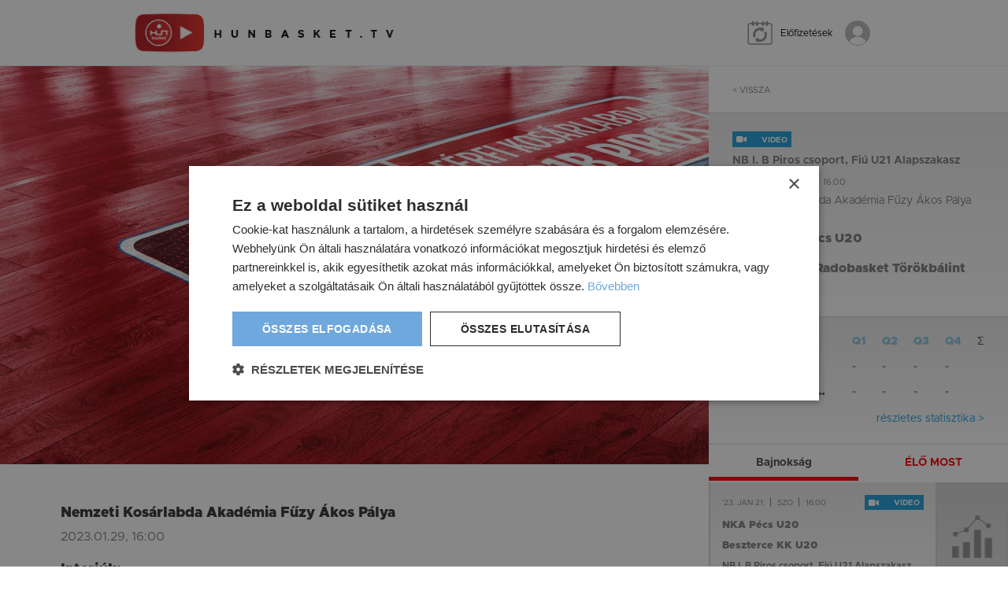

--- FILE ---
content_type: text/html; charset=UTF-8
request_url: https://www.hunbasket.tv/merkozes/36625/nka-pecs-u20/prima-radobasket-torokbalint-u20
body_size: 4985
content:
<!DOCTYPE html>
<html lang="hu">
<head>
    <meta charset="UTF-8">
<meta name="viewport" content="width=device-width, initial-scale=1, maximum-scale=1, user-scalable=0"/>
<meta http-equiv="X-UA-Compatible" content="ie=edge">
<meta name="csrf-token" content="0kzS0QJlUD7zpBzRSX2qauLtmcdmuAWVwzv1NzOl">

    <title>NKA Pécs U20 vs PRIMA Radobasket Törökbálint U20 - 2023.01.29, 16:00</title>
    <meta name="description" content="Ezt a meccset is itt adják!">

    <meta property="og:title" content="NKA Pécs U20 vs PRIMA Radobasket Törökbálint U20" />
    <meta property="og:description" content="Ezt a meccset is itt adják!" />
    <meta property="og:type" content="website" />
    <meta property="og:site_name" content="HUNBASKET.TV" />
    <meta property="og:image" content="https://www.hunbasket.tv/images_leagues/17/1920x1000/f5496388f3e5a8874098516764bbf54d.jpg" />

<link rel="canonical" href="https://www.hunbasket.tv/merkozes/36625/nka-pecs-u20/prima-radobasket-torokbalint-u20">
<link media="all" type="text/css" rel="shortcut icon" href="https://www.hunbasket.tv/frontend/images/favicon.ico"> 

<link media="all" type="text/css" rel="stylesheet" href="https://www.hunbasket.tv/css/v2/app.css?id=a805cfaee7a4d0a5682577a9c0512bf52">
<link media="all" type="text/css" rel="stylesheet" href="https://www.hunbasket.tv/inspinia/font-awesome/css/font-awesome.min.css">

<script type="text/javascript" charset="UTF-8" src="//cdn.cookie-script.com/s/3dadf4b617fa05466d7346442ec84eaf.js"></script>

<script src="https://cdn.jsdelivr.net/npm/@mux/videojs-kit@latest/dist/index.js"></script>
<link rel="stylesheet" href="https://cdn.jsdelivr.net/npm/@mux/videojs-kit@latest/dist/index.css">
<script src="https://www.google.com/recaptcha/api.js"></script>
<script>
    function onSubmit(token) {
        document.getElementById("report-form").submit();
    }
</script>

<!-- Global site tag (gtag.js) - Google Analytics -->
<script async src="https://www.googletagmanager.com/gtag/js?id=G-SHGFTY5WCK"></script>
<script>
    window.dataLayer = window.dataLayer || [];
    function gtag(){dataLayer.push(arguments);}
    gtag('js', new Date());
    gtag('config', 'G-SHGFTY5WCK');
</script>

<script type="application/ld+json">
{
    "@context": "https://schema.org",
    "@type": "Event",
    "name": "NKA Pécs U20 vs PRIMA Radobasket Törökbálint U20",
    "startDate": "2023-01-29T16:00:00+01:00",
    "endDate": "2023-01-29T17:30:00+01:00",
    "eventAttendanceMode": "https://schema.org/OfflineEventAttendanceMode",
    "eventStatus": "https://schema.org/EventScheduled",
    "location": {
        "@type": "Place",
        "name": "Nemzeti Kosárlabda Akadémia Fűzy Ákos Pálya",
        "address": {
            "@type": "PostalAddress",
                                                "addressCountry": "HU"
        }
    },
    "image": ["https://www.hunbasket.tv/images_leagues/17/480x250/f5496388f3e5a8874098516764bbf54d.jpg"],
    "description": "NB I. B Piros csoport, Fiú U21 Alapszakasz",
    "organizer": {
        "@type": "Organization",
        "name": "Hunbasket",
        "url": "https://www.hunbasket.tv"
    }
}
</script>
</head>
<body >

<div class="content">
    <header >
    
    <div class="container h-100">
        <div class="row align-items-center h-100">
            <div class="col flex-grow-1 flex-md-grow-0">
                <a href="https://www.hunbasket.tv" class="logo ">Hunbasket.tv</a>
            </div>

            <div class="col flex-grow-0 d-flex d-md-none">
                <a href="https://www.hunbasket.tv/elofizetesek" class="btn-subscriptions me-2">Előfizetések</a>

                                    <a href="https://www.hunbasket.tv/web/login" class="login"></a>
                            </div>

            <div class="col-12 col-md flex-md-grow-1 d-md-flex justify-content-md-end align-items-md-center">
                <a href="https://www.hunbasket.tv/elofizetesek" class="btn-subscriptions d-none d-md-inline-block me-3">Előfizetések</a>

                
                <div class="flex-grow-0 d-none d-md-block">
                                            <a href="https://www.hunbasket.tv/web/login" class="btn-profile">
                            <div class="image"></div>
                            <div class="name">Belépés</div>
                        </a>
                                    </div>
            </div>
        </div>
    </div>
</header>
        <div class="video">
        <div class="data flex-grow-1 position-relative">
                            
                <div class="position-relative">
                                        <img src="https://www.hunbasket.tv/images_leagues/17/1920x1000/f5496388f3e5a8874098516764bbf54d.jpg" alt="" class="d-block w-100" />
                    
                    <div style="width: 280px; position: absolute; top: calc(50% - 70px); left: calc(50% - 140px); text-align: center; padding: 15px; background: rgba(255,255,255,.95); color: #000;">
                        <p>A mérkőzés megtekintéséhez jelentkezz be.</p>
                        <a href="https://www.hunbasket.tv/web/login?url=https%3A%2F%2Fwww.hunbasket.tv%2Fmerkozes%2F36625%2Fnka-pecs-u20%2Fprima-radobasket-torokbalint-u20" class="btn btn-primary">Belépés</a>
                    </div>
                </div>
            
            
                        <div class="d-lg-none">
                <div class="head">
    <div class="row align-items-center h-100">
        <div class="col-12">
            <a href="https://www.hunbasket.tv" class="btn-back">&lt; Vissza</a>
        </div>
    </div>
</div>                                <div class="details ">
    <div class="row align-items-center mb-custom-2">
        <div class="col flex-grow-1">
            <span class="flag flag-video">video</span>
                    </div>

        

            </div>

    <h1 class="league-name">NB I. B Piros csoport, Fiú U21 Alapszakasz</h1>

    <div class="time">
    <span>&#039;23. jan 29.</span>
    <span>vas</span>
    <span>16:00</span>
</div>
            <div class="location">
            Nemzeti Kosárlabda Akadémia Fűzy Ákos Pálya
        </div>
    
    <div class="row align-items-center team  mb-2">
        <div class="col flex-grow-0 pe-0">
        <div class="image"><img src="https://hunbasketimg.webpont.com/art/logo/x2526-10298.gif" alt="NKA Pécs U20" /></div>
    </div>
        <div class="col flex-grow-1">NKA Pécs U20</div>
    </div>
    <div class="row align-items-center team  mb-2">
        <div class="col flex-grow-0 pe-0"><div class="image"><img src="https://hunbasketimg.webpont.com/art/logo/x2425-27052.gif" alt="PRIMA Radobasket Törökbálint U20" /></div></div>
        <div class="col flex-grow-1">PRIMA Radobasket Törökbálint U20</div>
    </div>
</div>
                <div class="result ">
    
    <div class="row flex-nowrap">
        <div class="col flex-grow-1">
            <span class="text-blue">Eredmény</span>
            <span>NKA Pécs U20</span>
            <span>PRIMA Radobasket Törökbálint U20</span>
        </div>

        <div class="col flex-grow-0 opacity-50">
            <span class="text-blue">Q1</span>
            <span class="point">-</span>
            <span class="point">-</span>
        </div>

        <div class="col flex-grow-0 opacity-50">
            <span class="text-blue">Q2</span>
            <span class="point">-</span>
            <span class="point">-</span>
        </div>

        <div class="col flex-grow-0 opacity-50">
            <span class="text-blue">Q3</span>
            <span class="point">-</span>
            <span class="point">-</span>
        </div>

        <div class="col flex-grow-0 opacity-50">
            <span class="text-blue">Q4</span>
            <span class="point">-</span>
            <span class="point">-</span>
        </div>

        <div class="col flex-grow-0">
            <span>Σ</span>
            <span class="point"></span>
            <span class="point"></span>
        </div>
    </div>

        <div class="row point">
        <div class="col-12 text-end">
            <a href="http://netcasting4.webpont.com/?hun2au20_1007" class="link" target="_blank">részletes statisztika &gt;</a>
        </div>
    </div>
    
    </div>
            </div>
            
            <div class="row justify-content-center  pt-4 pt-lg-5 ">
                <div class=" col-10 col-xxl-8 ">
                                            
                        <div class="d-none d-lg-block">
                                                        <h2 class="section-subtitle mb-1">Nemzeti Kosárlabda Akadémia Fűzy Ákos Pálya</h2>
                            
                            <p>2023.01.29, 16:00</p>
                        </div>

                        
                        <h2 class="section-subtitle mb-1">Interjúk:</h2>

                        <p class="text-smaller">
                            Jelenleg nem tartozik a mérkőzéshez interjú.
                        </p>

                        
                        
                                                <div class="playerlist mb-4">
                            <h2 class="section-subtitle mb-2">PRIMA Radobasket Törökbálint U20</h2>
                            <p class="text-smaller mb-1">
                                <b>Játékosok:</b>
                            </p>

                            <div class="d-flex flex-wrap">
                                                                <span>Áts Barnabás</span>
                                                                <span>Bohács Péter Zoltán</span>
                                                                <span>Büki Lóránt</span>
                                                                <span>Carrigan Miklós Jake</span>
                                                                <span>Deskoski Ivan</span>
                                                                <span>Elek Csaba</span>
                                                                <span>Gróh Levente</span>
                                                                <span>Hegyi Zsombor Máté</span>
                                                                <span>Kálmán Bence</span>
                                                                <span>Kanyó Bence Immánuel</span>
                                                                <span>Király Zsombor Jenő</span>
                                                                <span>Kőszegi Bence</span>
                                                                <span>Lada Levente Ádám</span>
                                                                <span>Molnár Marcell</span>
                                                                <span>Móricz Máté</span>
                                                                <span>Pálfi Marcell</span>
                                                                <span>Petrovics Balázs</span>
                                                                <span>Várday Márk Ferenc</span>
                                                                <span>Veres Zsombor Bonifác</span>
                                                            </div>
                        </div>
                        
                        
                        <div class="form pt-2">
                            <h3 class="section-subtitle mb-0">
                                Kérdésed van?
                            </h3>

                            <p class="text-smaller mb-4">
                                <a href="https://www.hunbasket.tv/gyik">Ide kattintva választhatsz kaphatsz rá!</a>
                            </p>

                            <h3 class="section-subtitle mb-0">
                                Problémát észleltél a videóval kapcsolatban?
                            </h3>

                            <p class="text-smaller mb-0">
                                <a href="#" class="toggle-report-form">Ide kattintva jelentheted!</a>
                            </p>

                            <div class="report-form d-none pt-3">
                                <form method="POST" action="https://www.hunbasket.tv/report" accept-charset="UTF-8" id="report-form"><input name="_token" type="hidden" value="0kzS0QJlUD7zpBzRSX2qauLtmcdmuAWVwzv1NzOl">
                                <div class="row">
                                    <div class="col-12 col-md-6">
                                        <div class="form-group mb-gutter">
                                            <label for="name" class="form-label">N&eacute;v</label>
                                            <input class="form-control" required name="name" type="text" id="name">
                                        </div>

                                        <div class="form-group mb-gutter">
                                            <label for="email" class="form-label">E-mail</label>
                                            <input class="form-control" required name="email" type="email" id="email">
                                        </div>

                                        <div class="form-group mb-gutter">
                                            <label for="problem" class="form-label">Probl&eacute;ma le&iacute;r&aacute;sa</label>
                                            <textarea class="form-control textarea" required name="problem" cols="50" rows="10" id="problem"></textarea>
                                        </div>

                                        <input name="id" type="hidden" value="36625">
                                        <button type="submit" data-sitekey="6LfJnokgAAAAALCb-JFKWHSfZpA6mErbsSYD6cUU" data-callback="onSubmit" data-action="submit" class="btn btn-primary px-4 g-recaptcha">Jelentés</button>
                                    </div>
                                </div>
                                </form>
                            </div>
                        </div>
                                    </div>
            </div>
        </div>

        <div class="side d-none d-lg-block">
            <div class="head">
    <div class="row align-items-center h-100">
        <div class="col-12">
            <a href="https://www.hunbasket.tv" class="btn-back">&lt; Vissza</a>
        </div>
    </div>
</div>                        <div class="details ">
    <div class="row align-items-center mb-custom-2">
        <div class="col flex-grow-1">
            <span class="flag flag-video">video</span>
                    </div>

        

            </div>

    <h1 class="league-name">NB I. B Piros csoport, Fiú U21 Alapszakasz</h1>

    <div class="time">
    <span>&#039;23. jan 29.</span>
    <span>vas</span>
    <span>16:00</span>
</div>
            <div class="location">
            Nemzeti Kosárlabda Akadémia Fűzy Ákos Pálya
        </div>
    
    <div class="row align-items-center team  mb-2">
        <div class="col flex-grow-0 pe-0">
        <div class="image"><img src="https://hunbasketimg.webpont.com/art/logo/x2526-10298.gif" alt="NKA Pécs U20" /></div>
    </div>
        <div class="col flex-grow-1">NKA Pécs U20</div>
    </div>
    <div class="row align-items-center team  mb-2">
        <div class="col flex-grow-0 pe-0"><div class="image"><img src="https://hunbasketimg.webpont.com/art/logo/x2425-27052.gif" alt="PRIMA Radobasket Törökbálint U20" /></div></div>
        <div class="col flex-grow-1">PRIMA Radobasket Törökbálint U20</div>
    </div>
</div>
            <div class="result ">
    
    <div class="row flex-nowrap">
        <div class="col flex-grow-1">
            <span class="text-blue">Eredmény</span>
            <span>NKA Pécs U20</span>
            <span>PRIMA Radobasket Törökbálint U20</span>
        </div>

        <div class="col flex-grow-0 opacity-50">
            <span class="text-blue">Q1</span>
            <span class="point">-</span>
            <span class="point">-</span>
        </div>

        <div class="col flex-grow-0 opacity-50">
            <span class="text-blue">Q2</span>
            <span class="point">-</span>
            <span class="point">-</span>
        </div>

        <div class="col flex-grow-0 opacity-50">
            <span class="text-blue">Q3</span>
            <span class="point">-</span>
            <span class="point">-</span>
        </div>

        <div class="col flex-grow-0 opacity-50">
            <span class="text-blue">Q4</span>
            <span class="point">-</span>
            <span class="point">-</span>
        </div>

        <div class="col flex-grow-0">
            <span>Σ</span>
            <span class="point"></span>
            <span class="point"></span>
        </div>
    </div>

        <div class="row point">
        <div class="col-12 text-end">
            <a href="http://netcasting4.webpont.com/?hun2au20_1007" class="link" target="_blank">részletes statisztika &gt;</a>
        </div>
    </div>
    
    </div>

            

                        <div class="schedules schedules-promo overflow-hidden">
                <ul class="tabs">
                    <li><a href="#" data-slide="0" class="active">Bajnokság</a></li>
                    <li><a href="#" data-slide="1" class="live">ÉLŐ MOST</a></li>
                </ul>

                <div class="slick-carousel">
                    <div class="slick-item">
                                                <div class="row mx-0 mt-custom-1">
                            <div class="col px-0 flex-grow-1">
                                <a href="https://www.hunbasket.tv/merkozes/36614/nka-pecs-u20/beszterce-kk-u20" class="schedule-item d-flex flex-column h-100  mb-0  ">
    <div class="row align-items-center mb-custom-2">
        <div class="col flex-grow-1 d-flex align-items-center pt-1 pe-0"><div class="time">
    <span>&#039;23. jan 21.</span>
    <span>szo</span>
    <span>16:00</span>
</div></div>
        <div class="col flex-grow-0 ps-0"><span class="flag flag-video">video</span>
            </div>
    </div>
    <div class="row align-items-center team  mb-2">
        <div class="col flex-grow-1">NKA Pécs U20</div>
    </div>
    <div class="row align-items-center team  mb-2">
        <div class="col flex-grow-1">Beszterce KK U20</div>
    </div>
    <div class="row align-items-end flex-grow-1">
                <div class="col flex-grow-1 league-name">NB I. B Piros csoport, Fiú U21 Alapszakasz <span>Nemzeti Kosárlabda Akadémia Fűzy Ákos Pálya</span></div>
            </div>
</a>
                            </div>

                                                        <div class="col px-0 flex-grow-0">
                                <a href="http://netcasting4.webpont.com/?hun2au20_997" class="schedule-stat" target="_blank"></a>
                            </div>
                                                    </div>
                        
                                            </div>

                    <div class="slick-item">
                                                    <p class="text-center py-5">Jelenleg nincs ÉLŐ közvetítés.</p>
                                            </div>
                </div>
            </div>
                    </div>
    </div>

    <footer>
    <div class="container py-custom-1">
        <div class="row">
            <div class="col-12 col-md-3 mb-3 mb-md-0">
                <img src="https://www.hunbasket.tv/images/footer-logos.png" alt="Logos" class="mb-3" width="160" />

                <p class="mb-0">
                    Powered by
                    <a href="https://www.camugo.com" target="_blank"><b>CAMUGO</b> Informatikai Kft.</a>
                </p>
            </div>

            <div class="col-12 col-md-6 mb-3 mb-md-0">
                <ul class="links">
                    <li><a href="https://www.hunbasket.tv/aszf">ÁSZF</a></li>
                    <li><a href="https://www.hunbasket.tv/adatkezelesi-tajekoztato">Adatkezelési tájékoztató</a></li>
                    <li><a href="https://www.hunbasket.tv/pdf/adatkezelesi_tajekoztato_mkosz_hunbasket_tv_regisztracio.pdf" target="_blank">Regisztráció</a></li>
                    <li><a href="https://www.hunbasket.tv/pdf/adatkezelesi_tajekoztato_mkosz_hunbasket_tv_cookie_tajekoztato.pdf" target="_blank">Sütik kezelése</a></li>
                    <li><a href="https://www.hunbasket.tv/kapcsolat">Kapcsolat</a></li>
                </ul>

                <a href="https://simplepartner.hu/PaymentService/Fizetesi_tajekoztato.pdf" target="_blank" class="border-0">
                    <img src="https://www.hunbasket.tv/images/simplepay_bankcard_logos_left_482x40.png?241221" alt="Simplepay" style="width: 350px; max-width: 100%; margin: 0 0 15px -22px" />
                </a>

                <p class="mb-0">
                    &copy; 2022 HUNBASKET.TV. All Rights Reserved.<br />
                    All videos on this platform are trademarks of, and all related images and content are the
                    property of, the Hungarian Basketball Federation. Duplication and copy of this is strictly
                    prohibited.
                </p>
            </div>

            <div class="col-12 col-md-3">
                <h6 class="section-title-mini">Kövess minket</h6>

                <ul class="social">
                    <li><a target="_blank" href="https://www.facebook.com/kosarsport"><i class="fa fa-facebook"></i></a></li>
                    <li><a target="_blank" href="https://www.instagram.com/hunbasket_mkosz/"><i class="fa fa-instagram"></i></a></li>
                    <li><a target="_blank" href="https://twitter.com/hunbasket1"><i class="fa fa-twitter"></i></a></li>
                </ul>
            </div>
        </div>
    </div>
</footer>

<script async src="https://www.hunbasket.tv/js/v2/app.js?id=55770bf606bf6215340726a4ec640ce6"></script>

<script>
    window.addEventListener("load", function(){
        $('body').on('click','.toggle-report-form',function(e){
            $('.report-form').toggleClass('d-none');
            e.preventDefault();
        });

                setInterval(function () {
            $.ajax({
                method: 'GET',
                url: 'https://www.hunbasket.tv/merkozes-mux/36625',
                data: {},
                headers: {
                    'X-CSRF-TOKEN': '0kzS0QJlUD7zpBzRSX2qauLtmcdmuAWVwzv1NzOl'
                },
                success: function(data,textStatus,jqXHR) {
                    if(data == 1) {
                        location.reload();
                    }
                }
            });
        }, 60 * 1000);
        
        $('body').on('click','.show-result',function(e){
            $('.details').removeClass('blur');
            $('.result').removeClass('blur');
            $(this).remove();
            e.preventDefault();
        });

        


            });
</script>

</div>


</body>
</html>


--- FILE ---
content_type: text/html; charset=utf-8
request_url: https://www.google.com/recaptcha/api2/anchor?ar=1&k=6LfJnokgAAAAALCb-JFKWHSfZpA6mErbsSYD6cUU&co=aHR0cHM6Ly93d3cuaHVuYmFza2V0LnR2OjQ0Mw..&hl=en&v=N67nZn4AqZkNcbeMu4prBgzg&size=invisible&sa=submit&anchor-ms=20000&execute-ms=30000&cb=n5h0bopahqrv
body_size: 48651
content:
<!DOCTYPE HTML><html dir="ltr" lang="en"><head><meta http-equiv="Content-Type" content="text/html; charset=UTF-8">
<meta http-equiv="X-UA-Compatible" content="IE=edge">
<title>reCAPTCHA</title>
<style type="text/css">
/* cyrillic-ext */
@font-face {
  font-family: 'Roboto';
  font-style: normal;
  font-weight: 400;
  font-stretch: 100%;
  src: url(//fonts.gstatic.com/s/roboto/v48/KFO7CnqEu92Fr1ME7kSn66aGLdTylUAMa3GUBHMdazTgWw.woff2) format('woff2');
  unicode-range: U+0460-052F, U+1C80-1C8A, U+20B4, U+2DE0-2DFF, U+A640-A69F, U+FE2E-FE2F;
}
/* cyrillic */
@font-face {
  font-family: 'Roboto';
  font-style: normal;
  font-weight: 400;
  font-stretch: 100%;
  src: url(//fonts.gstatic.com/s/roboto/v48/KFO7CnqEu92Fr1ME7kSn66aGLdTylUAMa3iUBHMdazTgWw.woff2) format('woff2');
  unicode-range: U+0301, U+0400-045F, U+0490-0491, U+04B0-04B1, U+2116;
}
/* greek-ext */
@font-face {
  font-family: 'Roboto';
  font-style: normal;
  font-weight: 400;
  font-stretch: 100%;
  src: url(//fonts.gstatic.com/s/roboto/v48/KFO7CnqEu92Fr1ME7kSn66aGLdTylUAMa3CUBHMdazTgWw.woff2) format('woff2');
  unicode-range: U+1F00-1FFF;
}
/* greek */
@font-face {
  font-family: 'Roboto';
  font-style: normal;
  font-weight: 400;
  font-stretch: 100%;
  src: url(//fonts.gstatic.com/s/roboto/v48/KFO7CnqEu92Fr1ME7kSn66aGLdTylUAMa3-UBHMdazTgWw.woff2) format('woff2');
  unicode-range: U+0370-0377, U+037A-037F, U+0384-038A, U+038C, U+038E-03A1, U+03A3-03FF;
}
/* math */
@font-face {
  font-family: 'Roboto';
  font-style: normal;
  font-weight: 400;
  font-stretch: 100%;
  src: url(//fonts.gstatic.com/s/roboto/v48/KFO7CnqEu92Fr1ME7kSn66aGLdTylUAMawCUBHMdazTgWw.woff2) format('woff2');
  unicode-range: U+0302-0303, U+0305, U+0307-0308, U+0310, U+0312, U+0315, U+031A, U+0326-0327, U+032C, U+032F-0330, U+0332-0333, U+0338, U+033A, U+0346, U+034D, U+0391-03A1, U+03A3-03A9, U+03B1-03C9, U+03D1, U+03D5-03D6, U+03F0-03F1, U+03F4-03F5, U+2016-2017, U+2034-2038, U+203C, U+2040, U+2043, U+2047, U+2050, U+2057, U+205F, U+2070-2071, U+2074-208E, U+2090-209C, U+20D0-20DC, U+20E1, U+20E5-20EF, U+2100-2112, U+2114-2115, U+2117-2121, U+2123-214F, U+2190, U+2192, U+2194-21AE, U+21B0-21E5, U+21F1-21F2, U+21F4-2211, U+2213-2214, U+2216-22FF, U+2308-230B, U+2310, U+2319, U+231C-2321, U+2336-237A, U+237C, U+2395, U+239B-23B7, U+23D0, U+23DC-23E1, U+2474-2475, U+25AF, U+25B3, U+25B7, U+25BD, U+25C1, U+25CA, U+25CC, U+25FB, U+266D-266F, U+27C0-27FF, U+2900-2AFF, U+2B0E-2B11, U+2B30-2B4C, U+2BFE, U+3030, U+FF5B, U+FF5D, U+1D400-1D7FF, U+1EE00-1EEFF;
}
/* symbols */
@font-face {
  font-family: 'Roboto';
  font-style: normal;
  font-weight: 400;
  font-stretch: 100%;
  src: url(//fonts.gstatic.com/s/roboto/v48/KFO7CnqEu92Fr1ME7kSn66aGLdTylUAMaxKUBHMdazTgWw.woff2) format('woff2');
  unicode-range: U+0001-000C, U+000E-001F, U+007F-009F, U+20DD-20E0, U+20E2-20E4, U+2150-218F, U+2190, U+2192, U+2194-2199, U+21AF, U+21E6-21F0, U+21F3, U+2218-2219, U+2299, U+22C4-22C6, U+2300-243F, U+2440-244A, U+2460-24FF, U+25A0-27BF, U+2800-28FF, U+2921-2922, U+2981, U+29BF, U+29EB, U+2B00-2BFF, U+4DC0-4DFF, U+FFF9-FFFB, U+10140-1018E, U+10190-1019C, U+101A0, U+101D0-101FD, U+102E0-102FB, U+10E60-10E7E, U+1D2C0-1D2D3, U+1D2E0-1D37F, U+1F000-1F0FF, U+1F100-1F1AD, U+1F1E6-1F1FF, U+1F30D-1F30F, U+1F315, U+1F31C, U+1F31E, U+1F320-1F32C, U+1F336, U+1F378, U+1F37D, U+1F382, U+1F393-1F39F, U+1F3A7-1F3A8, U+1F3AC-1F3AF, U+1F3C2, U+1F3C4-1F3C6, U+1F3CA-1F3CE, U+1F3D4-1F3E0, U+1F3ED, U+1F3F1-1F3F3, U+1F3F5-1F3F7, U+1F408, U+1F415, U+1F41F, U+1F426, U+1F43F, U+1F441-1F442, U+1F444, U+1F446-1F449, U+1F44C-1F44E, U+1F453, U+1F46A, U+1F47D, U+1F4A3, U+1F4B0, U+1F4B3, U+1F4B9, U+1F4BB, U+1F4BF, U+1F4C8-1F4CB, U+1F4D6, U+1F4DA, U+1F4DF, U+1F4E3-1F4E6, U+1F4EA-1F4ED, U+1F4F7, U+1F4F9-1F4FB, U+1F4FD-1F4FE, U+1F503, U+1F507-1F50B, U+1F50D, U+1F512-1F513, U+1F53E-1F54A, U+1F54F-1F5FA, U+1F610, U+1F650-1F67F, U+1F687, U+1F68D, U+1F691, U+1F694, U+1F698, U+1F6AD, U+1F6B2, U+1F6B9-1F6BA, U+1F6BC, U+1F6C6-1F6CF, U+1F6D3-1F6D7, U+1F6E0-1F6EA, U+1F6F0-1F6F3, U+1F6F7-1F6FC, U+1F700-1F7FF, U+1F800-1F80B, U+1F810-1F847, U+1F850-1F859, U+1F860-1F887, U+1F890-1F8AD, U+1F8B0-1F8BB, U+1F8C0-1F8C1, U+1F900-1F90B, U+1F93B, U+1F946, U+1F984, U+1F996, U+1F9E9, U+1FA00-1FA6F, U+1FA70-1FA7C, U+1FA80-1FA89, U+1FA8F-1FAC6, U+1FACE-1FADC, U+1FADF-1FAE9, U+1FAF0-1FAF8, U+1FB00-1FBFF;
}
/* vietnamese */
@font-face {
  font-family: 'Roboto';
  font-style: normal;
  font-weight: 400;
  font-stretch: 100%;
  src: url(//fonts.gstatic.com/s/roboto/v48/KFO7CnqEu92Fr1ME7kSn66aGLdTylUAMa3OUBHMdazTgWw.woff2) format('woff2');
  unicode-range: U+0102-0103, U+0110-0111, U+0128-0129, U+0168-0169, U+01A0-01A1, U+01AF-01B0, U+0300-0301, U+0303-0304, U+0308-0309, U+0323, U+0329, U+1EA0-1EF9, U+20AB;
}
/* latin-ext */
@font-face {
  font-family: 'Roboto';
  font-style: normal;
  font-weight: 400;
  font-stretch: 100%;
  src: url(//fonts.gstatic.com/s/roboto/v48/KFO7CnqEu92Fr1ME7kSn66aGLdTylUAMa3KUBHMdazTgWw.woff2) format('woff2');
  unicode-range: U+0100-02BA, U+02BD-02C5, U+02C7-02CC, U+02CE-02D7, U+02DD-02FF, U+0304, U+0308, U+0329, U+1D00-1DBF, U+1E00-1E9F, U+1EF2-1EFF, U+2020, U+20A0-20AB, U+20AD-20C0, U+2113, U+2C60-2C7F, U+A720-A7FF;
}
/* latin */
@font-face {
  font-family: 'Roboto';
  font-style: normal;
  font-weight: 400;
  font-stretch: 100%;
  src: url(//fonts.gstatic.com/s/roboto/v48/KFO7CnqEu92Fr1ME7kSn66aGLdTylUAMa3yUBHMdazQ.woff2) format('woff2');
  unicode-range: U+0000-00FF, U+0131, U+0152-0153, U+02BB-02BC, U+02C6, U+02DA, U+02DC, U+0304, U+0308, U+0329, U+2000-206F, U+20AC, U+2122, U+2191, U+2193, U+2212, U+2215, U+FEFF, U+FFFD;
}
/* cyrillic-ext */
@font-face {
  font-family: 'Roboto';
  font-style: normal;
  font-weight: 500;
  font-stretch: 100%;
  src: url(//fonts.gstatic.com/s/roboto/v48/KFO7CnqEu92Fr1ME7kSn66aGLdTylUAMa3GUBHMdazTgWw.woff2) format('woff2');
  unicode-range: U+0460-052F, U+1C80-1C8A, U+20B4, U+2DE0-2DFF, U+A640-A69F, U+FE2E-FE2F;
}
/* cyrillic */
@font-face {
  font-family: 'Roboto';
  font-style: normal;
  font-weight: 500;
  font-stretch: 100%;
  src: url(//fonts.gstatic.com/s/roboto/v48/KFO7CnqEu92Fr1ME7kSn66aGLdTylUAMa3iUBHMdazTgWw.woff2) format('woff2');
  unicode-range: U+0301, U+0400-045F, U+0490-0491, U+04B0-04B1, U+2116;
}
/* greek-ext */
@font-face {
  font-family: 'Roboto';
  font-style: normal;
  font-weight: 500;
  font-stretch: 100%;
  src: url(//fonts.gstatic.com/s/roboto/v48/KFO7CnqEu92Fr1ME7kSn66aGLdTylUAMa3CUBHMdazTgWw.woff2) format('woff2');
  unicode-range: U+1F00-1FFF;
}
/* greek */
@font-face {
  font-family: 'Roboto';
  font-style: normal;
  font-weight: 500;
  font-stretch: 100%;
  src: url(//fonts.gstatic.com/s/roboto/v48/KFO7CnqEu92Fr1ME7kSn66aGLdTylUAMa3-UBHMdazTgWw.woff2) format('woff2');
  unicode-range: U+0370-0377, U+037A-037F, U+0384-038A, U+038C, U+038E-03A1, U+03A3-03FF;
}
/* math */
@font-face {
  font-family: 'Roboto';
  font-style: normal;
  font-weight: 500;
  font-stretch: 100%;
  src: url(//fonts.gstatic.com/s/roboto/v48/KFO7CnqEu92Fr1ME7kSn66aGLdTylUAMawCUBHMdazTgWw.woff2) format('woff2');
  unicode-range: U+0302-0303, U+0305, U+0307-0308, U+0310, U+0312, U+0315, U+031A, U+0326-0327, U+032C, U+032F-0330, U+0332-0333, U+0338, U+033A, U+0346, U+034D, U+0391-03A1, U+03A3-03A9, U+03B1-03C9, U+03D1, U+03D5-03D6, U+03F0-03F1, U+03F4-03F5, U+2016-2017, U+2034-2038, U+203C, U+2040, U+2043, U+2047, U+2050, U+2057, U+205F, U+2070-2071, U+2074-208E, U+2090-209C, U+20D0-20DC, U+20E1, U+20E5-20EF, U+2100-2112, U+2114-2115, U+2117-2121, U+2123-214F, U+2190, U+2192, U+2194-21AE, U+21B0-21E5, U+21F1-21F2, U+21F4-2211, U+2213-2214, U+2216-22FF, U+2308-230B, U+2310, U+2319, U+231C-2321, U+2336-237A, U+237C, U+2395, U+239B-23B7, U+23D0, U+23DC-23E1, U+2474-2475, U+25AF, U+25B3, U+25B7, U+25BD, U+25C1, U+25CA, U+25CC, U+25FB, U+266D-266F, U+27C0-27FF, U+2900-2AFF, U+2B0E-2B11, U+2B30-2B4C, U+2BFE, U+3030, U+FF5B, U+FF5D, U+1D400-1D7FF, U+1EE00-1EEFF;
}
/* symbols */
@font-face {
  font-family: 'Roboto';
  font-style: normal;
  font-weight: 500;
  font-stretch: 100%;
  src: url(//fonts.gstatic.com/s/roboto/v48/KFO7CnqEu92Fr1ME7kSn66aGLdTylUAMaxKUBHMdazTgWw.woff2) format('woff2');
  unicode-range: U+0001-000C, U+000E-001F, U+007F-009F, U+20DD-20E0, U+20E2-20E4, U+2150-218F, U+2190, U+2192, U+2194-2199, U+21AF, U+21E6-21F0, U+21F3, U+2218-2219, U+2299, U+22C4-22C6, U+2300-243F, U+2440-244A, U+2460-24FF, U+25A0-27BF, U+2800-28FF, U+2921-2922, U+2981, U+29BF, U+29EB, U+2B00-2BFF, U+4DC0-4DFF, U+FFF9-FFFB, U+10140-1018E, U+10190-1019C, U+101A0, U+101D0-101FD, U+102E0-102FB, U+10E60-10E7E, U+1D2C0-1D2D3, U+1D2E0-1D37F, U+1F000-1F0FF, U+1F100-1F1AD, U+1F1E6-1F1FF, U+1F30D-1F30F, U+1F315, U+1F31C, U+1F31E, U+1F320-1F32C, U+1F336, U+1F378, U+1F37D, U+1F382, U+1F393-1F39F, U+1F3A7-1F3A8, U+1F3AC-1F3AF, U+1F3C2, U+1F3C4-1F3C6, U+1F3CA-1F3CE, U+1F3D4-1F3E0, U+1F3ED, U+1F3F1-1F3F3, U+1F3F5-1F3F7, U+1F408, U+1F415, U+1F41F, U+1F426, U+1F43F, U+1F441-1F442, U+1F444, U+1F446-1F449, U+1F44C-1F44E, U+1F453, U+1F46A, U+1F47D, U+1F4A3, U+1F4B0, U+1F4B3, U+1F4B9, U+1F4BB, U+1F4BF, U+1F4C8-1F4CB, U+1F4D6, U+1F4DA, U+1F4DF, U+1F4E3-1F4E6, U+1F4EA-1F4ED, U+1F4F7, U+1F4F9-1F4FB, U+1F4FD-1F4FE, U+1F503, U+1F507-1F50B, U+1F50D, U+1F512-1F513, U+1F53E-1F54A, U+1F54F-1F5FA, U+1F610, U+1F650-1F67F, U+1F687, U+1F68D, U+1F691, U+1F694, U+1F698, U+1F6AD, U+1F6B2, U+1F6B9-1F6BA, U+1F6BC, U+1F6C6-1F6CF, U+1F6D3-1F6D7, U+1F6E0-1F6EA, U+1F6F0-1F6F3, U+1F6F7-1F6FC, U+1F700-1F7FF, U+1F800-1F80B, U+1F810-1F847, U+1F850-1F859, U+1F860-1F887, U+1F890-1F8AD, U+1F8B0-1F8BB, U+1F8C0-1F8C1, U+1F900-1F90B, U+1F93B, U+1F946, U+1F984, U+1F996, U+1F9E9, U+1FA00-1FA6F, U+1FA70-1FA7C, U+1FA80-1FA89, U+1FA8F-1FAC6, U+1FACE-1FADC, U+1FADF-1FAE9, U+1FAF0-1FAF8, U+1FB00-1FBFF;
}
/* vietnamese */
@font-face {
  font-family: 'Roboto';
  font-style: normal;
  font-weight: 500;
  font-stretch: 100%;
  src: url(//fonts.gstatic.com/s/roboto/v48/KFO7CnqEu92Fr1ME7kSn66aGLdTylUAMa3OUBHMdazTgWw.woff2) format('woff2');
  unicode-range: U+0102-0103, U+0110-0111, U+0128-0129, U+0168-0169, U+01A0-01A1, U+01AF-01B0, U+0300-0301, U+0303-0304, U+0308-0309, U+0323, U+0329, U+1EA0-1EF9, U+20AB;
}
/* latin-ext */
@font-face {
  font-family: 'Roboto';
  font-style: normal;
  font-weight: 500;
  font-stretch: 100%;
  src: url(//fonts.gstatic.com/s/roboto/v48/KFO7CnqEu92Fr1ME7kSn66aGLdTylUAMa3KUBHMdazTgWw.woff2) format('woff2');
  unicode-range: U+0100-02BA, U+02BD-02C5, U+02C7-02CC, U+02CE-02D7, U+02DD-02FF, U+0304, U+0308, U+0329, U+1D00-1DBF, U+1E00-1E9F, U+1EF2-1EFF, U+2020, U+20A0-20AB, U+20AD-20C0, U+2113, U+2C60-2C7F, U+A720-A7FF;
}
/* latin */
@font-face {
  font-family: 'Roboto';
  font-style: normal;
  font-weight: 500;
  font-stretch: 100%;
  src: url(//fonts.gstatic.com/s/roboto/v48/KFO7CnqEu92Fr1ME7kSn66aGLdTylUAMa3yUBHMdazQ.woff2) format('woff2');
  unicode-range: U+0000-00FF, U+0131, U+0152-0153, U+02BB-02BC, U+02C6, U+02DA, U+02DC, U+0304, U+0308, U+0329, U+2000-206F, U+20AC, U+2122, U+2191, U+2193, U+2212, U+2215, U+FEFF, U+FFFD;
}
/* cyrillic-ext */
@font-face {
  font-family: 'Roboto';
  font-style: normal;
  font-weight: 900;
  font-stretch: 100%;
  src: url(//fonts.gstatic.com/s/roboto/v48/KFO7CnqEu92Fr1ME7kSn66aGLdTylUAMa3GUBHMdazTgWw.woff2) format('woff2');
  unicode-range: U+0460-052F, U+1C80-1C8A, U+20B4, U+2DE0-2DFF, U+A640-A69F, U+FE2E-FE2F;
}
/* cyrillic */
@font-face {
  font-family: 'Roboto';
  font-style: normal;
  font-weight: 900;
  font-stretch: 100%;
  src: url(//fonts.gstatic.com/s/roboto/v48/KFO7CnqEu92Fr1ME7kSn66aGLdTylUAMa3iUBHMdazTgWw.woff2) format('woff2');
  unicode-range: U+0301, U+0400-045F, U+0490-0491, U+04B0-04B1, U+2116;
}
/* greek-ext */
@font-face {
  font-family: 'Roboto';
  font-style: normal;
  font-weight: 900;
  font-stretch: 100%;
  src: url(//fonts.gstatic.com/s/roboto/v48/KFO7CnqEu92Fr1ME7kSn66aGLdTylUAMa3CUBHMdazTgWw.woff2) format('woff2');
  unicode-range: U+1F00-1FFF;
}
/* greek */
@font-face {
  font-family: 'Roboto';
  font-style: normal;
  font-weight: 900;
  font-stretch: 100%;
  src: url(//fonts.gstatic.com/s/roboto/v48/KFO7CnqEu92Fr1ME7kSn66aGLdTylUAMa3-UBHMdazTgWw.woff2) format('woff2');
  unicode-range: U+0370-0377, U+037A-037F, U+0384-038A, U+038C, U+038E-03A1, U+03A3-03FF;
}
/* math */
@font-face {
  font-family: 'Roboto';
  font-style: normal;
  font-weight: 900;
  font-stretch: 100%;
  src: url(//fonts.gstatic.com/s/roboto/v48/KFO7CnqEu92Fr1ME7kSn66aGLdTylUAMawCUBHMdazTgWw.woff2) format('woff2');
  unicode-range: U+0302-0303, U+0305, U+0307-0308, U+0310, U+0312, U+0315, U+031A, U+0326-0327, U+032C, U+032F-0330, U+0332-0333, U+0338, U+033A, U+0346, U+034D, U+0391-03A1, U+03A3-03A9, U+03B1-03C9, U+03D1, U+03D5-03D6, U+03F0-03F1, U+03F4-03F5, U+2016-2017, U+2034-2038, U+203C, U+2040, U+2043, U+2047, U+2050, U+2057, U+205F, U+2070-2071, U+2074-208E, U+2090-209C, U+20D0-20DC, U+20E1, U+20E5-20EF, U+2100-2112, U+2114-2115, U+2117-2121, U+2123-214F, U+2190, U+2192, U+2194-21AE, U+21B0-21E5, U+21F1-21F2, U+21F4-2211, U+2213-2214, U+2216-22FF, U+2308-230B, U+2310, U+2319, U+231C-2321, U+2336-237A, U+237C, U+2395, U+239B-23B7, U+23D0, U+23DC-23E1, U+2474-2475, U+25AF, U+25B3, U+25B7, U+25BD, U+25C1, U+25CA, U+25CC, U+25FB, U+266D-266F, U+27C0-27FF, U+2900-2AFF, U+2B0E-2B11, U+2B30-2B4C, U+2BFE, U+3030, U+FF5B, U+FF5D, U+1D400-1D7FF, U+1EE00-1EEFF;
}
/* symbols */
@font-face {
  font-family: 'Roboto';
  font-style: normal;
  font-weight: 900;
  font-stretch: 100%;
  src: url(//fonts.gstatic.com/s/roboto/v48/KFO7CnqEu92Fr1ME7kSn66aGLdTylUAMaxKUBHMdazTgWw.woff2) format('woff2');
  unicode-range: U+0001-000C, U+000E-001F, U+007F-009F, U+20DD-20E0, U+20E2-20E4, U+2150-218F, U+2190, U+2192, U+2194-2199, U+21AF, U+21E6-21F0, U+21F3, U+2218-2219, U+2299, U+22C4-22C6, U+2300-243F, U+2440-244A, U+2460-24FF, U+25A0-27BF, U+2800-28FF, U+2921-2922, U+2981, U+29BF, U+29EB, U+2B00-2BFF, U+4DC0-4DFF, U+FFF9-FFFB, U+10140-1018E, U+10190-1019C, U+101A0, U+101D0-101FD, U+102E0-102FB, U+10E60-10E7E, U+1D2C0-1D2D3, U+1D2E0-1D37F, U+1F000-1F0FF, U+1F100-1F1AD, U+1F1E6-1F1FF, U+1F30D-1F30F, U+1F315, U+1F31C, U+1F31E, U+1F320-1F32C, U+1F336, U+1F378, U+1F37D, U+1F382, U+1F393-1F39F, U+1F3A7-1F3A8, U+1F3AC-1F3AF, U+1F3C2, U+1F3C4-1F3C6, U+1F3CA-1F3CE, U+1F3D4-1F3E0, U+1F3ED, U+1F3F1-1F3F3, U+1F3F5-1F3F7, U+1F408, U+1F415, U+1F41F, U+1F426, U+1F43F, U+1F441-1F442, U+1F444, U+1F446-1F449, U+1F44C-1F44E, U+1F453, U+1F46A, U+1F47D, U+1F4A3, U+1F4B0, U+1F4B3, U+1F4B9, U+1F4BB, U+1F4BF, U+1F4C8-1F4CB, U+1F4D6, U+1F4DA, U+1F4DF, U+1F4E3-1F4E6, U+1F4EA-1F4ED, U+1F4F7, U+1F4F9-1F4FB, U+1F4FD-1F4FE, U+1F503, U+1F507-1F50B, U+1F50D, U+1F512-1F513, U+1F53E-1F54A, U+1F54F-1F5FA, U+1F610, U+1F650-1F67F, U+1F687, U+1F68D, U+1F691, U+1F694, U+1F698, U+1F6AD, U+1F6B2, U+1F6B9-1F6BA, U+1F6BC, U+1F6C6-1F6CF, U+1F6D3-1F6D7, U+1F6E0-1F6EA, U+1F6F0-1F6F3, U+1F6F7-1F6FC, U+1F700-1F7FF, U+1F800-1F80B, U+1F810-1F847, U+1F850-1F859, U+1F860-1F887, U+1F890-1F8AD, U+1F8B0-1F8BB, U+1F8C0-1F8C1, U+1F900-1F90B, U+1F93B, U+1F946, U+1F984, U+1F996, U+1F9E9, U+1FA00-1FA6F, U+1FA70-1FA7C, U+1FA80-1FA89, U+1FA8F-1FAC6, U+1FACE-1FADC, U+1FADF-1FAE9, U+1FAF0-1FAF8, U+1FB00-1FBFF;
}
/* vietnamese */
@font-face {
  font-family: 'Roboto';
  font-style: normal;
  font-weight: 900;
  font-stretch: 100%;
  src: url(//fonts.gstatic.com/s/roboto/v48/KFO7CnqEu92Fr1ME7kSn66aGLdTylUAMa3OUBHMdazTgWw.woff2) format('woff2');
  unicode-range: U+0102-0103, U+0110-0111, U+0128-0129, U+0168-0169, U+01A0-01A1, U+01AF-01B0, U+0300-0301, U+0303-0304, U+0308-0309, U+0323, U+0329, U+1EA0-1EF9, U+20AB;
}
/* latin-ext */
@font-face {
  font-family: 'Roboto';
  font-style: normal;
  font-weight: 900;
  font-stretch: 100%;
  src: url(//fonts.gstatic.com/s/roboto/v48/KFO7CnqEu92Fr1ME7kSn66aGLdTylUAMa3KUBHMdazTgWw.woff2) format('woff2');
  unicode-range: U+0100-02BA, U+02BD-02C5, U+02C7-02CC, U+02CE-02D7, U+02DD-02FF, U+0304, U+0308, U+0329, U+1D00-1DBF, U+1E00-1E9F, U+1EF2-1EFF, U+2020, U+20A0-20AB, U+20AD-20C0, U+2113, U+2C60-2C7F, U+A720-A7FF;
}
/* latin */
@font-face {
  font-family: 'Roboto';
  font-style: normal;
  font-weight: 900;
  font-stretch: 100%;
  src: url(//fonts.gstatic.com/s/roboto/v48/KFO7CnqEu92Fr1ME7kSn66aGLdTylUAMa3yUBHMdazQ.woff2) format('woff2');
  unicode-range: U+0000-00FF, U+0131, U+0152-0153, U+02BB-02BC, U+02C6, U+02DA, U+02DC, U+0304, U+0308, U+0329, U+2000-206F, U+20AC, U+2122, U+2191, U+2193, U+2212, U+2215, U+FEFF, U+FFFD;
}

</style>
<link rel="stylesheet" type="text/css" href="https://www.gstatic.com/recaptcha/releases/N67nZn4AqZkNcbeMu4prBgzg/styles__ltr.css">
<script nonce="kXxQ92IPNHTvx1tmvaF7eg" type="text/javascript">window['__recaptcha_api'] = 'https://www.google.com/recaptcha/api2/';</script>
<script type="text/javascript" src="https://www.gstatic.com/recaptcha/releases/N67nZn4AqZkNcbeMu4prBgzg/recaptcha__en.js" nonce="kXxQ92IPNHTvx1tmvaF7eg">
      
    </script></head>
<body><div id="rc-anchor-alert" class="rc-anchor-alert"></div>
<input type="hidden" id="recaptcha-token" value="[base64]">
<script type="text/javascript" nonce="kXxQ92IPNHTvx1tmvaF7eg">
      recaptcha.anchor.Main.init("[\x22ainput\x22,[\x22bgdata\x22,\x22\x22,\[base64]/[base64]/[base64]/bmV3IHJbeF0oY1swXSk6RT09Mj9uZXcgclt4XShjWzBdLGNbMV0pOkU9PTM/bmV3IHJbeF0oY1swXSxjWzFdLGNbMl0pOkU9PTQ/[base64]/[base64]/[base64]/[base64]/[base64]/[base64]/[base64]/[base64]\x22,\[base64]\x22,\x22KMOxPUDDiyFSw4NFworDusKPVErCnHB1GsOBwqDDjcOLXcO+w43CtknDoxoFT8KEXAttU8KzWcKkwp4iw4EzwpPCocKNw6LClHoiw5zCkl5bVMOowq8SE8KsHUAzTsOHw6TDl8Okw6vCuWLCkMKSwq3Dp1DDrWnDsBHDm8KkPEXDnRjCjwHDjyd/wr1Vwo92wrDDpQcHwqjCtEFPw7vDtD7Ck0fCqQrDpMKSw6Elw7jDosKvLgzCrkTDnwdKMWjDuMORwonCrsOgF8Kkw50nwpbDtj43w5HCsUNDbMKyw73CmMKqPcKawoI+wqXDqsO/SMK5wonCvD/CqMOrIXZ7GxV9w7vCuwXCgsKQwq5ow43CssKhwqPCt8KTw7E1Kh4uwowGwrNJGAo7e8KyI2vCjQlZbcOdwrgZw6FVwpvCtzfCoMKiMH3DtcKTwrBcw7U0DsO7wrfCoXZVIcKMwqJKbGfCpAVMw5/DtwTDtMKbCcK6IMKaF8O/w5Iiwo3Cn8OEOMOewq/[base64]/[base64]/[base64]/CoksWVUwJGVw/wo1bLmhpIcOCJ0wGPFfCssKfF8KTwqbDkMOUw6LDgQA/BsKwwrDDtD9nBcOzw7NSJ0TCjFd+SBsqw4fDvcOdwrLDtVDDnDxFDMK2flpewp/[base64]/CuMOywpTCncKiw4MhwpjCqsKbwrAxIiNZURY6TVPCtThJBzYbXzVfw7puwp1haMO5wpwJEB/CocOWG8KPw7QDw4svwrrCgcKra3ZWMk/[base64]/[base64]/HcOeG8KPwrktJGpRw6zDi8KhI8Kww5PCvsOxWWFoY8KQw4XDpcK9w6HCusKNNX7CpcO8w53CikfDlAfDji8beR7DqMOlwqY8LcOlw5dJNcOgZMOCw4EoZlXCqzzCk0/[base64]/Cm8KYPcKCGj7Dq0jDvDYCHMKwdcKOZik8w4zDqwlnf8Kqw79Mwp4Iw5Jnwp4Ww5HDh8OgcsKFSsOlSUozwrNAw61mw7rDl1Y/H1PDlgVlNkhiwqJ/PBI+w5QkYAHDlsKhLx4mNRwrw5TCtzdkV8KEw6Mmw4rClsOBSw5qw6nDkGl7w5xlKEjCoBFJCsOlwotxw7jDr8KRTcKkGH7Dv3d2w6rCusK7YH1Dw6/Co0Qqw7LCsnbDqMK4woA6O8Ktwr9GZ8OCHQrDixFDwoYew4Usw7LChxLDg8KbHnnDvTHDrx7DkA/CuGAAw6EgR2zDvHvDolVSGMKiw6/CrMKiCgLDpRVDw7rDksK6wpRSK1LCqMKpSsKtLcOswqlGRBDCrcKmbR/DuMKgFlRDVcOFw5rChQ3CpMKyw4rDngXCqRlEw73DnMKUCMKww77CqsKGw5XCnEPDgS5UOMOSO0zCokvDp2UmBsK5JCImwq9LD2p0JMOcwqvCtMK7fcOrwo/DvEUBwpciwrnCqjrDsMOEwpxawojDowvClxjDjVwod8O9GWjCuyLDui/CucOYw4wPw4TDgsOOKDLCswhkw4wfXcKhQlnDlRInWUrChMKBdWl0wqpDw757w7EvwohTTsKzVMOzw4ETwqkVKcKqbsOxwqYMw6PDlwRZwpJMwpPDmsKKw5PCvhIhw6DCoMOtZ8K6w4vCp8OLw4Y7UzsRWMOOasOLOxYrwqAdCcOnwq/DgAEEAALCmMKgwq16NMKfRV3DtsOLPm1cwoldw4vDoErCoFdvFDbCtcK8b8KiwrgHdiBgGgwGQcKyw4F7GMOGFcKpHTJgw6DDlMOYwptZFD/CqyDCosKoLjxRX8KIOzDCrVjDrkdYTTE3w4vCtcKBwrnCm3HDmMOKwo40BcKZw6fCsmjCh8KMK8Kpw6QWPsKzwojDuEzDmkPClsK+wp7Crh/CqMKWZcO+w4/[base64]/ACjCqVzDmMK4w4/DtXDDtMKaw59Cw7Bzw7w5wq9rYsO/ZHnCjMKsWE9XdsOqw4NwWnc8w6oFwqrDr09DWMOTwq4Gw4p8LcO8dsKIwojDucOgaGPCnBPCn1/Du8OXLcKwwr84ESbDs0TChMONwr7ChsKkw6PCll7DsMOVw4fDo8OPwqrCncOKNMKlVHItEy3Ci8OAwpjDtSZ1B09cQMKaEBU1wqrChzfDmsOSwp/DssOkw7LDpjzDhxhSw7TCjx/DrHgHw6zCn8KUJ8OKw5rDvcO2wpwywpdKwozCnlcAwpRsw7MOJsOSwprDg8K/BcK4wrHCpS/Ck8KbwrfCrcK3TFTCo8Kdw4Yew6t7w4Apw5Q7w5rDrkvCs8Oew5/ChcKFw6HDh8ONw4dCwovDqCXDsl4Zwr/DqwLDhsOmVQRNdjbDsFHChnoJG1Vzw4TDnMKjwobDr8KvAsOqLhgww7RXw5hAw7TDgMKaw78MFcOxQ045ccOXw6wrw6wDeQJqw59LSsOZw7RfwrDDvMKCwrQxw4LDgsOafsOqAsKsXsK6w7HCkMOSw7oTWRMlW2IZNMK4w5/Do8Kkw47DosKowohqwqRKPHwuLizCjjQkw7UCIMO+w4PCmCXDmcOEQR7ClsO1wpzCl8KXFcKPw6TDtcO3w6jCjUDChUwswofCjMO8w6o9w7s6w5nDqMKnw4AxDsK/[base64]/w7IOC8Kbw7bCik3CrzfDuMORw5vDoMOhSivDpRTChRpVwrwAw4xjNREGwq/DqcKtBnUyVsOhw6l9GHUiw55zJyvDsXoKXsOBwqcowrl9CcONasKVcjUow67CsS17LgMXcsO9w5cdXsK3w7jCiFwrwo/CpsOywpdnwpVgwrbDlcKZw4bDjMOhKTHDmcKywrsZwo0Cw7RXwpcOWcKxUMOqw7I3w44hOR/Dn27CvMK+QMOlbhMjwqkYecOdXTDCvy4rfcOlY8KJTsKMf8Oaw6nDmMOowrjChsKEMsOzcsKXw73CrUtmw6vDoDnDscKVF0vCgWcaNsOheMO7wofCuAsXaMK1CcKFwptJesO9VRAmfBvChyINw4HCvsO9w4BTwqwnFmJ/CAfCkGPDgsKbw4B7QC5Yw6vCuTXDvwNYUSEWLMOdwrhiNjxVLcOrw6/DoMO5W8Klw79+B3QED8Kuw54mHMKXw5rDpcO+KsOtJg5uwojDiSjDk8K6J3vCn8OhCTInw6DDvyLDqE/DvSQOwrxjwpwhw6RtwqfCqCbCmCnDqSAbw7okw5wawpLDmMKJwr3DgMOmHn/[base64]/DhMOcA8KyEGPCjcKGwrNTw6vCh8Kjw73DkCUCwrfDrMKjw5UHwqnDhUhMwp8tCsKJw7rCkMKCEz/CpsOmwqNKGMO5RcOgw4TDg0TDpXspwpPDtSJJw455F8KjwpgbD8Ovc8OGAk9Dw4pwasO7UsK0LMKQfsKaXcKOZQ9Gw5NPwprCocOFwofCgsOkI8OhQcKuYMKTwr/Diy01DMOxPMK/SMKjwpw0wqvDoFvCgnBvw4ZLMmjDgwMNeHrCqsOZw4oHw5VTL8Oua8Kpw5XDsMKSNUbDg8OzcMOpcykaKcO/Vz5iCsOGw7Upw7XDmQ3CnT/CoB5xHXsNZ8KlwpTDtcKcQALDpcKwEcOiCMK7woTDpRIPTRVFw5XDr8ORwotkw4jDm0zDtyrDr14AwozClHrDhTjCq0dAw6kXP3t4woTDiinCgcOBw5rCoirDiMKXBsK3MsOnw68sTjokw55uwrccERHDuinCll/DiW7Cvy7Co8KFB8OOw4wkwr7DkkDDrcKSw65rw4vDisKOEXBqD8OaYMK+w4JewrZVw6cpakjDjBrDpcO9XQDCp8OfYkh7wqVjbsKEw4shw5RDVFESw6HDpxDDlwXDkcOjIMO0BX/DujdtWsKEw7nDhcOswq3CtSprJl3CvW/[base64]/[base64]/DtMKvwpjCq0vDlxTDuMOZG8KaAGlGOcKywpHDkcKHw4YGw4fDuMKhIsOGw7d3wrMbcynCkcKqw5QfQixtw4B5NwHDqyvCpRzCqSZUw7wVYcKswq3DnjVGwrxJMH/DtHjCuMKgGlRYw78QacKswo0uB8Kpw40SKWXCvkvDki9+wrTDlMK5w6ghw4B8CgTDuMOdwoDCrj0+wo/DjTjDm8OpfUoYw6BdFMOiw5coBMOSYcKHWMKBwo/DpMK/wpkXZcKrw4wrDxPCmhoIJlvDnBwPR8KlB8OEFAQZw7kAwoPDgcOPZcOIwo/DisOwV8KyVMOyAMOmwpXDnm3CvwALY0wSwr/CtsOsdsO+w5TDmMKwAmg3c3FzCsOHSw/[base64]/CnTLCicKXw4gMwrZMAsOOPgDCsCpiw6rCg8O8w4zCnC/[base64]/CjMKowozClsKww78ULQvCqR18wrxDL8K7ZcKCwrjCsFVWQSLClT3Dllk5wrpuw53Du3hdfj8CBsKow5sfw4YjwoBLw5/DoWHDvhDClsKYw7zDvRZwe8KzwpbDkhcrf8Okw4DDi8Kuw7TDsH7CikxGdcO2CsKqMMK6w5nDiMKaFAdrw6TCj8ObfSIHb8KcAAHDvGEWwqh3c3BqfsOIeGPClR7CtMOwB8KGAy7ChAE1R8KhIcKGw4LDoAVyJMOgw4HCjsK4wqTCjR5/w4UlOsOzw5AXIz3DvhBYFmxaw4gDwoscb8O1NSJeYsK1c1LDhFYhYsKGw7wuw5vCgMODcMOWw7HDkMKgwqobMB3ChcKxw7LCj0rCuiomwo4Zw6h0w6HDgXXCq8OWAsK2w6IEIsK3a8K/w7doA8O/w7ZFw6/[base64]/HMKFw5tzBcKVwqISwpvChsO3bT1CUcKpNcKswpHDnGViw5QzwpHCiG7DgAx0VMK1w44gwoApB3nDusOhDGXDuntUacKDFE3Dp3/[base64]/[base64]/P8KCPcOHJiJWwoHCl8KVwq3DuMKAJi3Dr8OJw5x/fMKjwqXDm8Kkw7ELDSXCv8OJLhIgRDvDpcOAw5HCu8KtTk5wT8OLAcKWwrwBwp9DZXHDsMOOwrwIwozDilHDtG3DgMKQTMKqPkcxHMOHwq17wrXDuw3Dm8OtTsOWWhnCkcKPfcK5woolUi0oH0RvTcOSfH/[base64]/ChT1xw7QCTsOgUFzChhfCoh/CtF5jIsK+KcKNdMK3I8ObcMOvw44NJyh1MDrCq8OcTRjDncKEw7LDkBLCjcOkw45ibgDDrj/Cp2cjwoksTMOQZsORwr5lYUceU8OHwr5+PcOuQx3DnHrDpjAONBszTMKBwqFfWcK9wopIwq43w6jCglVpwqx6dD/Do8OEXsORAADDkFVlOkrDv33Ch8K/[base64]/DvMOLMMKGDcOgQSfDt8OWR8OsLCgDw6BNwoXDisKmfsOIAsObwpHCuS7ChUgCwqLDnR3DliBkwpTClgEOw7hkQWIew4gOw6RMX2DDmgrCmMKsw6/CukbDrsKkMcK1C0xpTMKuNcOZw7zDhVbCgsO0FsOwNTDCs8KLwoLDiMKVHBLCqsOKesKSwptgw7nDqMKHwrXCosOBQBbCrF3CtcKKw4MVw4LClsKWPXYpN31VwrfCqRFIdgLDm0Blwq7CssK2w5cUGMO2w7hZwo1/[base64]/DlMKqaWUUYsOvEsODwocsw6kLdMKOfVcawrnCrsKJEzjDrsKsA8Kbw4Bxw6AdUCNhwojClAnDkhdyw6tjw5FgG8OXwrwXcG3CocOER1YRw4nDk8Kaw5LDk8OdwrXDtUzCgT/CsEzCuWXDgsKyemHCrG4qGcKyw55Hw5rCvG3DrsOcKVDDgEfDlsOSW8OCO8KBwqPDj1o7wro/wpEbVcKXwpRWw67DkmvDhcKtCmzCtiUvZMOSTUbDqSIFMlJsfsK1wr7CgMOmwodQLVXCssK7VDNow5YeNXDDh3PCh8K/RcK6BsONGsK/w6vCuyjDqADCt8Khw7Znw51yNMKhwojCkQLDumTDknnDgG/DpQTCn2zDmg4zcnHDuncVRUlEMcKjOQXDucOXw6TDpMKmw45iw6Iew4jDsHfCqmtYasKpHEg0Sg7DlcKhLRPCv8KKwq/Cum1BAwLCuMKPwpF0bMKbw4cPwpYGBMOWNB0LaMKew70vBSZBw6kKacO3wo13w5BZDcOVNRzCk8Ovw40nw6HCqMOWIMKOwqJoWcKuSATDiVDCtBvCp2Z9wpEdAxINMA/CiF8bLMOEw4Njw5bCscKBwpfChXBCNMOwasOvHVplD8Oww6Ynw7HCizptwpgLwqF9woTCpSFfCxVWJcOQwpfDjzvDpsKvwpzChHLCoCLDvR0vwpTDqThXwpfDnSQJQ8OYNWt3EcKbWsOTBAPDl8K1SMOLwo7DnMKzZhsWwqlIdRRzw7lrw4HCiMOOwoHDtS/[base64]/Dr8K0w5DDlBZnwr3DtsKzNcOfw5QxBsO/w7DCuiZBN3Q7wpUQa0jDoFNdw5zCj8Kbwp0vwo7Dr8OOwpPClcOCImjCh3XCmFzDn8KOwqAfNcKeY8O4w7RdbDrCvEXCsW8owrxTOxLCu8KgwpvDkDocW34YwpkYwqt4wr45Hx/[base64]/[base64]/DmHEDw6Rqw4LCgcOGHwrCmsOJw75iwobDgUkZRhjCumfDtsO8w4/CiMKTLsKYw4I0BMOuw6TCo8OYZDPClWPCq0YMwqXDqwLCocO+PTlaP3DCjsOcXcK6Vy7CpwPCpsOEwqYNwpvCjQzDhWh1w5zDnWfCpWvDucOMVsKKwr/DnUQPLW7DmHEcC8ONJMOoTEAmL0zDkGslRXbCjhkgw55WwqPCjcOpLcOdwp7CgsORwr7CpXo0D8K0QU/Chwo+w77Cp8K8aHA7NsOawqNmw6VzVQrDvsKzd8KNbE7Ch2jCo8KZwolrbmQ/aWpowp1wwpZ3wrnDocOaw4LCiDHDqQJ7ZsKrw6oCeTPCksOmw5FMAHpBw6dULcKVcAvDqBsMw5zDu0nCk0EDVldcMBDDoictwrPDhsK0Oit0ZcK8wqRpGcKgw67DqBMiS3JBDMOrPcO1w4rDn8KWw5cpw73DmFXDvsK/wqsLw6tcw5RTTULDvXIGw6fCtDLDp8OTUsOnwp41wrbDvcK/W8O6ecK4wp5sYxbCux1oFMKNUcOAQ8KewrYNIkjCk8OkfsK8w5fDpMOrwoQsJQRQw4bClsKyA8OvwpRxZXPDljnCrsKBdcOLAF8qw6bDmsKow7wbG8OfwoEfMMOlw5dGB8KIw4ZLccK/YRIQwrtZwoHCtcKXwoDCssKYfMO1wr7CmXZ1w7rCpXTClMOQWcOuKcOfwrM1CcO6KsKGw6syasOOw6PDu8KKeEI+w5pVI8OxwpJgw710w6/DkTPCuVrCpcKfwpnCqsKawpDCiADCuMKSwrPCn8O0bMOCdUMuHRVOGlrDgFocw6nCgyfCv8OvWDADesKrdQ3DtzfCmGDDtsO5AMKDVj7DgMOsQDjCusKABsKVMxrDtETDjl/Dtj1WL8KhwrdpwrzDh8Kaw4XCmF7CkkxwTidQOGh/bsKuWzx1w5DDusK7BT4XJsOQNTxkwpDDtcOewpFqw4vDvFbDryDDn8KjDXrDlno0CFB/[base64]/Cg8KXaEPCsMKkwqfDswbCm1fDgSzClB0rwpvCl8Kkw57DsQNJCCl3wrdxasKvwqQUw7fDmxrDlAHDhXhacgbClMKqwo7DlcO+ThTDhXzCglnDii7CjMKSX8KiFcOowptCDcKnw5V+bsKDw7Y/[base64]/cUBww5ZZCXfCisOtYiPDkzBAwpDDvMKBw6YOw5vDn8OdcMO3bULDgUDCl8OGw5/[base64]/[base64]/PFVSJsKUFsK5cMKpw7TDtTnDgcO8w5LDvFo/TS9Jw4HDucK1dcOVYsKNwodkw53Ci8OWWMKBwoV6wpHDqEVHQwF9w4DDm3MbDcOTw6ojw4PDscO2V25aCsOyZC3Cul7Cr8OrBMK9ZwDDuMO0w6PDkCPDrMOibjc+wqhGYRHDhmATwrYkFcK7wollD8OCUznDi11Hwqcvw4/[base64]/[base64]/ZyfDuRtpwo3DlXtzU8KZfcOmdCnDpMKie8KiYsKlwrhuw67CuHfCjMKFeMK+Q8OZw794CMOpwrMAwrrCmsKZLmELLMKmw708B8KlR2PDvMOfwpNSecKFw4XCqTbCky0xwpMrwrBbVcKEccKJPjjDhF94KMKpwpnDjcK9w67DvsKEw5/DsCjCrETCg8K5wrDDgcK4w7HCgiDDqsKaDMOcUXrDj8KrwozDvMObwqzCksOZwrc5csKvwrk9b1UtwqYBwqIEAcKGwrvCqhzDlcOiwpXCmcOMSQJDwqsMw6LCucKtwppuJMKmLAXCsMOYwr3Cs8KdwqHCiTrDvSPCu8OQw7/[base64]/CsMOOwpVzw7bDvkw6LMKnOcKYBsKdcR9dGsKqasO3wpRhQVvDiGbCkMKeRnNfGTdGwp0tNMKfw6I/w7HCrGl/[base64]/[base64]/Dr8OKwrNkwrDCkcONYMO/w5ticcOxwqfCnjsFXcK7wp4TwqgywoHCrcO8wpF8H8O8ScKgw5vCii3CsmLCiF9iWXgkJ33Dh8OPPMO2WH0VJRPDkwtEJhszw5skY1HDoAc6ACTCu3Nqwp9qw5pTOsOGPMKKwoXDvsOPa8KUw4EYGgozZ8KPwrnDksOwwoxGw5A9w7DDrcKsScOOwpwbR8KIwpQCw7/CisO0w5BOIMKqLMOhX8OGw5tTw5Y3w5BHw4jCvzRRw4fCnsKaw615dsKUMgPClsKcXQPDlFvDtcOBwrLDtTUDw4PCs8O+TsOaTsObwrQsaWFfw4/[base64]/DtcOlwqzCmcKqcCE/[base64]/Dgw0uw41fw4HCq8KpwrUsFMO2w6zCkg7CvmnDtcKzw618bMKJwpAkw6nDgMK0wpjCoAbClmEBb8O8wrJ1SsKkSsK2RBtSRzZfw5PDqsOubQ0pc8OHwpsKw5gcw7ANJBJaRi8oKMKSLsOnwpPDi8Klwr/[base64]/w4bDlFIKw4XCg8KPwqR5wpxwHsKgw5vDtcKiBMO/[base64]/Cv1HDm2RyHn7DjsK8w7LCnx/Ci2URJsOnw7k8B8O0wrYxwpnCtMODMAN3wr7CqBDCjSzCl0/Cqw13ScOXbsOYwoYjw4bDhgt5wqvCqsKVwoLCsCjCuD1POTbCm8O2w6I2BE9WScKtw7/[base64]/w77DmcKTairDjADDhgbDrXfCk8KLGMOeEynDs8O+B8Kcw45FTzvDrW3CvR/CjgwawrbDqDcCw6jCrsK6wq1GwopONUHDgMKnwppmMk8YVsKmwr/Cj8KbGMOtNMKLwrIGbsOPw73DvsKJJjp/wpXCnQFDYyN5w6bCnMODFcOseSTCt1RkwrJLOEnCo8OBw5FSJyVDCMOgwpMSfsKQLsKtwrdTw7doTTjChk54woLCsMK3Nz4Ew7kmwqQ3S8K/w53CpXbDjcOGVMOlwpnCsRJ1NjvCl8Omwq7ChGDDlmtmw4RKImfCucOPwoo0SsOwNcKKJVdWw6/[base64]/CucOKw47DgcO2wqwzw4UyDSs5woE6eh44wr7Dj8OaPsK7w7fCo8KKw4kqEsKOPA4Ew68RK8K2w7Uew7QddsOlwrEGw70fworDoMK+I13CgT3Dn8KQwqXClH9cWcKBwq7DtHUOSXPDsVM/w5ZmFMOBw69tZkHDiMO9Yixpwp5xMsKPwovDrsKbMsOtF8O1w4XCo8K7RioWw6tDZsONccOOwqjCiEbCq8OtwoXClA0uWcO6CiLDuh40w7VKZ1FSw6jCvXZ7wqzCt8Knw59sR8O4wqDCnMKgCMObw4fDp8OZwrzDnhbCmkYXTkrDhsK1EHxzwqbDkMK2wrJGw7/DhcOGw7fCkkASel08wp1gwobDnhULw7Iew6xVw67Dh8OtAcKANsO5w4/DqMK+wojDuGdew53CpsOodAAqNsKDGRrDug7CiCjCtcK9acK1wp3DrcO8T1nCisKjw7EvA8K4w5XDtHDDrcKtZW7DqUHCqi3DjDPDj8Oww75/w6jCggjDhHwfwpdcw71oD8OaYcOIw5hjwqB7wr/Ci1vDuG8Sw4DDhCnCjlrDkB4qwqXDnMK+w5dYUzzDnxHCm8OBw4Udw47DssKIwoLCu0XCr8KOwp7DhMOuw644MQfCsWHDp10NCETDinoIw6tjw7PCtHTCm1TCkMOswpDDv3wrwpPCp8KBwpQmZsOCwrBMAnPDn0UQYMKTw6wTw5rCr8O4wq/Du8OoPgjDqMK9wqLCsCjDpcKiIcKGw4jCjMOewrzCqhEdIMK/[base64]/J8O1SwIGCFfCsijDgMO4wrjDjX12w4zCkF/Dh8KWKmXCiMK+BMO4w4kDA3XDulopfWHDisKhXcKMwo4XwplxLQl4wozCn8OZXMOew5lwwrrDt8KhcMOACxF3w7V/TMKBwovDmiPDs8OzMsOtf1fCpElgB8KXwrguw7nChMOfN1ofLVJYw6clwrwOOcKLw60lw5TDlHFRwqDCunF0w5LCogN5FMOBw7jDhcOww6fCvj4ODRXCmcKbYyRhIcKcCX3DiH3CosODKXLClzZCPF7DkmDCnMKBwr/Dn8OaGGjCiBUmwo7DoQAuwp/[base64]/DrjDDlMOSw4BowojDlMO4w6pJwpwowodqw6c9McKKV8OoYRPCosKgI1ZWIcKhw6MEw5bDpjzCmB9vwrjCgcOwwp1pGcKhDHrDrsOqPMOcXTbCi1vDo8KlaC51JGLDn8OFTmLCv8OAw6DDthzCswfDoMKAwrZKNglRKsOBTA9Awp0/wqFmXMKswqJJXEvCgMO7w6vDuMOBW8OHw5kSewrCgQzChcKIG8Kvw4/[base64]/[base64]/ccOtwocVw6LDusKRRRzCv8K3KsK9XyQNWMO+EjDCnBgFw4TCuS7DjnrCjgjDsgPDnRY7wqLDpCjDtMO4Hj0WdcKewphHw7Akw4DDlikWw7V8N8KcWjbCv8KLNsOzZTrCghnDniEqMiYLOcOiOsOyw5Yaw5lsF8O9w4bDqmweMG/DvMK5woRcI8OWAiPDn8O/wqPCv8KnwptWwotBZXhiC1jCmQnCvGLDiHjCiMKqPsO6VMO7A2zDgcOWDiHDhHBOUHbDl8KvGsOdwrYcNmIBScO+bcK2wpoNVMKGwqDDp0Y0Gh7CswB3wpkSwqjClAzDqC9Cw61hwoLCtQfCmMKJcsKuwo3CoDtIwpfDkF5zYcK/V3E7w7EJw7cGw4JHwpxnccKxe8O6fMOzScONGMOPw63DiG3Cv2vCrMKHwovDicKAckLDoE8ew5PCqMOHwqzCr8KrITVkwqJjwqzDrR5nD8O5w6rCoz01w49/[base64]/[base64]/DjMO9w5JxfMOGw7LDmsKBw6cMAMK7w5DCosOnfsOybsK+w6RbGHhAw5PDrm7DrMOAZcOZw54HwqR6JMOYXcKdwq49w5oCcSPDngRIw4HCmCELw5sILALCuMKdw5PCvGDCqzRje8OhUH/[base64]/[base64]/[base64]/DHXDtCdWw5PDrxzCi8O+w4EVw7k1JV9LZMK7w4ksLENKwobCjRwHw57DrsO5dBtzwoQfw7nCo8OQGMO9w6rDmnpdw4XDgcKmD37Ck8Oyw4rCiCwNB3JywppdAMKQSA/Ctj7CqsKOIMKCH8OEwozDkivCq8O8QsKwwr/[base64]/ChDvDpsKbw6/CgcKWCcOgdDhZUMK+FRwEwolcw7/CpxZXw5JLw5cfTAvCrsKsw7JCOsKPwo7ClD9JNcObw5/[base64]/eH0jwoR/IsKGV8OyJsOJHcOEMcKNworDjsOyNGLCtEQow6HCjcKAbcOaw6Juw43Cv8O/YCMyE8O7w5rCqsOFRAssDsO0wox7wo7DlnXCisOHwpxTSMK5c8O/[base64]/CvWzCvsOZw6rCv8Kow5zDr8Oow7kawrZ9fsKgwrdsK0/DicOce8OVwo03w6XCogDCrsO2wpXDsADDssK4RE1hw6XDoilQbBlvOCJCWm9Cw4rDggZzXMKzHMKqEy9EbsKWw4rCmlEOc0/DiSFpWF0JMGbDrl7DuRTClCrCtcK9GcOkb8KxV8KHDsOrHGohbkYifcOlDF4zwqvCtMO7ecOYwpVsw51kw73DjsOowpE+wr/DjGjDmMOSc8K/wpVTH1FXBTnCkAwsOwrDhAzCs0YCwqUZwpvDsAwRTsKDSsOyQ8Kbw5bDiFEnLEXCk8Ogw4U1w7wUwqrCgsKHw59gC1IOAsKXf8KEwpVFw4ZowoMhZsKJwp1nw5tKwokiw4XDv8OxDsK8fCdMwp/Ci8KcBcK1OT7CmcK/w5fDisOsw6d1RsKUw4nDvSDDoMOqwozChcOwHMObw4bDq8K7BcKnw6vCpMO1fsO7w6pqC8KJw4nChMO2QsKFAMO+NjHDjiANwo1Aw6XCp8OcRsKgw6fDr3YZwrnCvMOpwqNNeyzDmsOXc8Orwo3Cp3TCqTg/woAMwp8Ow4hpPhrCkEhUwpjCqcKqfcKcHTHCmsKvwqZrw5/DoS4bwoB7PlXDo33ChGY8woACwqlew51HdVHCl8K6w54ZThJBSFQCeX1qZsOMSwMXw61Rw7XCuMO7woliAjMGw4EdPg5VwpfDucOKGkvCk3FQDcKaY353L8OZw47CmsO6wr1HV8KJK2VgRcOfcMKcwrYadsOYbDfDucOewp/DiMO7Y8OvVi/Di8KYw6rCrybCocKPw7xnwpoJwoHDnMKJw7oWKm8/csKGw7Q1w7zDlxUDwpN7EMOGw6NbwoARDsKRCMK7w5zDosKeZcKNwq5Tw6PDusKkJxgJK8OrPSnCn8Opw55Hwp1Dw4giw63Du8ODQMOUw5XCl8Oqw64MfVTDkcKbw4/CqsKUOilIw7bDn8KgF17CgsOWwobDo8O8w67ChcOqwoc4wpzCjcKkS8OBTcO5JjTDuVPCrMKlYCPCu8OxworDocOPMEMBE1kZwrFhwrRXw5Brw5RXLG/CkXTClB/Csnwhd8KKEyoTwqUuw5nDsTfCrcKywoBVU8KnYwnDsTzCmsK1e1PCjWHCmgcQV8ORVFEhQQPDhsOawpkcwrIyV8Kqw4bCmWLDgsOEw512w7rCj3nDukonRzrCs3tFf8KyM8K0BcOJYcOiJ8OBYDXDpcKqHcO4w5vDnsKSPMKqw55gLS7CmF/DnnvCicOqw5oKCXXCk2rCslhrw495w5VNw4FnQlNPwp8XPcOxw5d9wrQvBEPCnsKfw7nDjcOHw78+eSXChRltF8KzX8Odw5lQwr/CgMO+aMOXw4XDuiXCohvCjxXCn0jCtsOROWHDskliEGbDhcOZwrzDp8Omw73CtMKDw5nDvEIDO39twonCrDV+VVwkFmMoUsOywqTCpiUqwpDDkm5uwppdUcKcHcO1wovCtMO3RVvCsMKWJ2c3wrvDv8OYWRA7w4B1c8OrwpXDisOqwrtqw7p4w4/[base64]/DmcKvwrBWU2TDk8Ohw5dcbsO6UU7Cr8O3XQ7CgA0LR8KpHmzDtU00PcOSSsK6S8KKAk9jRk8rw4HDrwEZwodOccOhw4PCssKywqhMw6pPwr/[base64]/[base64]/w4wlw7bDhMOQJ1LCqcKFw5Z5cRdgw7xow6rCs8OTw59rOMOFwp3Chz7DrwhnH8OywqhFPcK9YGzDucKDwqJZwrbCisKBZznDgMKLwroPw54Kw6TCjygmRcOZDBNHbUTDmsKdFx9kwrjDrMKDNMOgwoLCqSg/C8KzMcKFwqDDj1UUVSvCrDJAOcKVFcKGwr5VOQ/Dl8OFUnMybx4vH2FnOcK2OWvDnWzDvxx2w4XDjmZ8wphswoXClTjDiTEnUUPDvcORWUbDqWYfw6fDuQzDmsOVesKmbgw9w7HDtHTCkHcEwrfChcOdB8OnKsO3w5XCvcOVXhJzNlHDtMOxMwvCqMK9H8KhCMKfEhrDu21zwq3DthnCsWLCpjQGwq/[base64]/Cok5eWsKyNWrCrWpMK8OOMMOtwqFME8ObCMO9c8OMw6QrDys2cGbCiFrCkmjCgm1tUFvDq8Krw6rCoMO6FT3CghLCq8KCw4rCuyLDscOVw7FHaAnCrlZ3BUPCqcKEbX9yw73CrMKBUlVMFcKKUXHDs8KjbkPDvsKGw5xgDEx5CMKdFsOJFCFoKXrChH/[base64]/DjsOEXUIdJcKOG8KJJ1fCscOBKCEGOsOhw4NmGFfChnFrwoQGW8KvOHgDwpDDkGnDpMOQwrFOE8O6woXCk08Mw69IFMOcQUHChgHCh3pPalzDqsO/w7zDjw0dZX4jLMKtwrwTwplpw5HDjmkMCQPCqB/DjsKcZybDq8OxwpI0w4kDwqJtwoEGeMKnbkp/[base64]/SW4xw740FGzCl8OywrAHYsOOwp8gw5rDtsK3w4cEw67CqT/[base64]/DvsOdW0ZXeMKINMOZw4vDpVldw7XCnDLDn1zDh8ODwqMRf0PCvcK/bR5WwoYSwooLw57Ch8KvRQJrwpjCocK1w7EDE1HDsMOswpTCtQJww63DpcOqPF5JRsOjMMONw6rDiz/DqsOpwp/Cj8O3AcOrYsKjVsOiw7/ChXPCumJQwp3CjVRqLm5owpAWNGY7wq3CnU7DvMKjEsOzWMOTc8KQwobCv8K8IMOTw7/Co8O1asOEwq3DmMKnK2DDlzTDo3fDq01TXjA3wpbDhTzCvMODw4DCsMOwwq9lL8OXwrVgCg9RwqtHw51ewqDChkUewpXCkyYOH8O/wp/CncKXY3zClMO/MsOqDsK6DjsNQFTChMKPecKDwoZdw4rDkC1VwqEvw7HChMKbRklANxMiwrDCrh3CtUbDrVPDjsOgQMK9w7DDoXHDmMK8SzrDrzZIwpk3XcKqwpHDtcOnCcKFw7zCiMKGXHPCun/DjQrCpnfCs1sEwoBfXMOucMO5w5F7ZcOqwrvCv8KNwqsMC3HCpcOfHHwaMcOtT8K+UDnCiHjDlMO6w74dEk7CtSNbwqUKOMO8cHpXwrXCmcONKMKiwqnClAd7P8KrXm46dMKrb2DDgMKaYVjDv8KjwpBue8Kzw7/[base64]/[base64]/[base64]/CnCDCmzNuAi3CuMOaBDR5wpbCpRnDpMOdJ8KvCmMuUMKcQ8Kcw7TDo3rCi8K8S8O3w5fDuMOSw5t8CAXCncO2w5MIwpvDjMOYC8K2LcKawonDt8OtwpMyOMOTYMKADMOlwqMdwoB3RVlwXBbClMK6Dk/DvMOpw51iw7bDocOhR3nDvXZywr7CsyU9LVU8LcKjWcK+Q2odw4LDpXRQw5LCvnNANsKdMADClcK4w5E9wrpUwpkIw5zClsKfwqvDvkDCmFZVw7BxbMOKTXPDpcOkMMO2UQ/DjBwEw7TCn3jCt8OEw6TCrlVSGRXCjMK1w4B0V8KOwopPw5vDvT3DmA0Cw4QGwqYlwoPDoCRew7MNccKgZgVIdgPDg8OpRg/Cv8OjwpBAwo5/w5HCpMO4w6QbdMObwqUsdy/[base64]/[base64]/dMKmQMKRXcOLwp0\\u003d\x22],null,[\x22conf\x22,null,\x226LfJnokgAAAAALCb-JFKWHSfZpA6mErbsSYD6cUU\x22,0,null,null,null,1,[21,125,63,73,95,87,41,43,42,83,102,105,109,121],[7059694,512],0,null,null,null,null,0,null,0,null,700,1,null,0,\[base64]/76lBhn6iwkZoQoZnOKMAhnM8xEZ\x22,0,0,null,null,1,null,0,0,null,null,null,0],\x22https://www.hunbasket.tv:443\x22,null,[3,1,1],null,null,null,1,3600,[\x22https://www.google.com/intl/en/policies/privacy/\x22,\x22https://www.google.com/intl/en/policies/terms/\x22],\x22+WFdSFAUIzZnAeKnylq9mvSHerWHZkIogFeAPWI0iKI\\u003d\x22,1,0,null,1,1769827251562,0,0,[10],null,[187,103,179,123,166],\x22RC-hA_7ieTszZKb9g\x22,null,null,null,null,null,\x220dAFcWeA7APc3LZeaM_JJ29c4WKX5ynCPJBtXbFQ5QZA6v00krx0XUpl7al-5c-L6MGSPB15f50waKLKBR3vFGwbiiSy9ya8cSMw\x22,1769910051898]");
    </script></body></html>